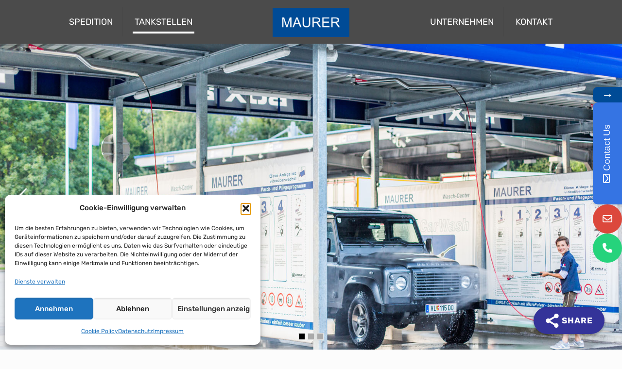

--- FILE ---
content_type: text/css
request_url: https://www.spedition.at/wp-content/uploads/maxmegamenu/style.css?ver=d9ecf2
body_size: 118
content:
@charset "UTF-8";

/** THIS FILE IS AUTOMATICALLY GENERATED - DO NOT MAKE MANUAL EDITS! **/
/** Custom CSS should be added to Mega Menu > Menu Themes > Custom Styling **/

.mega-menu-last-modified-1760960539 { content: 'Monday 20th October 2025 11:42:19 UTC'; }

.wp-block {}

--- FILE ---
content_type: text/css
request_url: https://www.spedition.at/wp-content/themes/spedition_maurer/style.css?ver=20.9.5.3
body_size: 312
content:
/*
Theme Name: Spedition Maurer
Theme URI: http://themes.muffingroup.com/betheme/
Author: Muffin group
Author URI: http://muffingroup.com/
Description: The biggest WordPress Theme ever
License: Themeforest Split Licence
License URI: -
Version: 20.9.5.3

All css files are placed in /css/ folder
*/

/* LOGO PARTNER */
.logo-partner .column.one-fourth {
	width: 32% !important;
}

.wpb_text_column.wpb_content_element.mitarbeiter-text {
	margin-bottom: 0px;
}

.wpb_text_column.wpb_content_element.mitarbeiter-text hr {
	width: 100% !important;
}

.vc_icon_element.vc_icon_element-outer.mitarbeiter-mail.vc_icon_element-align-left {
	margin-bottom: 0px !important;
}

.vc_icon_element.vc_icon_element-outer.mitarbeiter-tel.vc_icon_element-align-left {
	margin-bottom: 0px !important;
}

.vc_icon_element-inner.vc_icon_element-color-custom.vc_icon_element-size-sm.vc_icon_element-style-.vc_icon_element-background-color-grey {
	width: 1.5em !important;
	height: 3em !important;
}

#img {
	width: 7%;
}

--- FILE ---
content_type: text/css
request_url: https://www.spedition.at/wp-content/uploads/ac_assets/uc_image_link_carousel_content/uc_image_link_carousel_content.css
body_size: 361
content:

.uc_image_link_content *{
	margin:0;
	padding:0;
	-webkit-box-sizing: border-box;
	-moz-box-sizing: border-box;
	box-sizing: border-box;
}

.uc_image_link_content .uc
{
	margin:0 auto;
}

.uc_image_link_content .uc_image_link_content_container_holder
{
	font-size:16px;
	line-height:24px;
	overflow:hidden;
	color:#8a8a8a;
	font-weight:400;
	display:inline-block;
	background-color:#ffffff;
    margin: 0 0px 30px;
	float:left;
	position:relative;
	width:100%;
}

.uc_image_link_content .owl-carousel .owl-stage-outer{ overflow:hidden;}

.uc_image_link_content .uc_image_link_content_content h2
{
	font-size:25px;
	font-weight:700;
	margin-bottom:17px;
}

.uc_image_link_content .uc_image_link_content_content
{
	padding:30px 25px 20px;
}

.uc_image_link_content .uc_image_link_content_content p
{
	margin-bottom:4px;
	-webkit-transition: all 0.5s ease;
	-moz-transition: all 0.5s ease;
	-ms-transition: all 0.5s ease;
	transition: all 0.5s ease;
}

.uc_image_link_content .uc_image_link_content_content:hover p
{
	color:#181818;
	border-color:#50dfa8;
}



.uc_image_link_content .uc_image_link_content_content:hover p
{
	color:#181818;
}

.uc_image_link_content .uc_image_link_content_border
{
	height:4px;
	display:block;
	width:100px;
	position:absolute;
	left:50%;
	top:0px;
	margin-left:-50px;
}

.uc_image_link_content  .uc_image_link_content_placeholder
{
	background-color:#ffffff;
	position:relative;
}

.uc_image_link_content  .uc_image_link_content_placeholder .uc_title_text
{
	position:absolute;
	left:0px;
	bottom:0px;
	line-height:44px;
	width:110px;
	text-align:center;
	-webkit-transition: all 0.5s ease;
	-moz-transition: all 0.5s ease;
	-ms-transition: all 0.5s ease;
	transition: all 0.5s ease;
}

.uc_image_link_content_container_holder:hover .uc_title_text
{
	background-color:#7594fa;
}

.uc_image_link_content  .uc_image_link_content_placeholder img
{
	width:100%;display:block;
}

.uc_image_link_content .uc_image_link_content_content .uc_more_btn {
	display:block;
	font-size:16px;
	text-decoration:none;
	-webkit-transition: all 0.5s ease;
	-moz-transition: all 0.5s ease;
	-ms-transition: all 0.5s ease;
	transition: all 0.5s ease;
}



